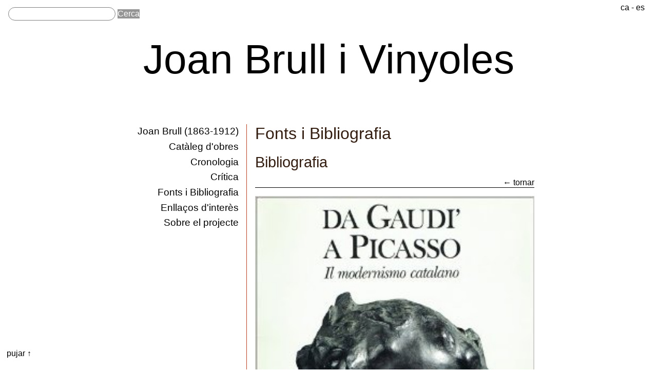

--- FILE ---
content_type: text/html; charset=UTF-8
request_url: https://joanbrull.com/ca/fonts-i-bibliografia-de-joan-brull-i-vinyoles-ampli.php?id_bibliografia=121
body_size: 2030
content:
<!doctype html><!--[if lt IE 7]> <html class="ie6 oldie"> <![endif]-->
<!--[if IE 7]>    <html class="ie7 oldie"> <![endif]-->
<!--[if IE 8]>    <html class="ie8 oldie"> <![endif]-->
<!--[if gt IE 8]><!-->
<html lang="ca-ES">
<!--<![endif]-->
<head>
<meta charset="utf-8">

<META NAME="Author" CONTENT="Reyes Faus Santaeularia, Isabel Fabregat Marín "><!-- autor del contingut --> 
<META NAME="Subject" CONTENT="Catàleg raonat de Joan Brull, secció fonts i bibliografia"><!-- De que va la web  curt-->
<META NAME="Description" CONTENT=" Da Gaudí a Picasso. Il modernismo catalano, font utilitzada en la realització del catàleg raonat de Joan Brull i Vinyoles (1863-1912)." ><!-- Resum descriptiu de la aquesta pàgina -->
<META NAME="Keywords" CONTENT="Joan Brull i Vinyoles,Joan Brull, Fonts i bibliografia,bibliografia joan brull,Da Gaudí a Picasso. Il modernismo catalano,Olivetti/Electa,"><!-- keywords d' aquesta pàgina 10 items -->


<META NAME="Revisit-After" CONTENT="30 Days">
<META NAME="Robots" CONTENT="all">

<!-- Open GRAPH PROTOCOL per a xarxes socials com FACEBOOK etc.. -->
<meta property="og:site_name" content="Joan Brull i Vinyoles (1863-1912)" /><!-- nom del site, si forma part d'un site molt gran, es el que serà mostrat per damunt de tot el site, ex:youtube -->
<meta property="og:title" content="Fonts i bibliografia de Joan Brull i Vinyoles" />
<meta property="og:description" content="Da Gaudí a Picasso. Il modernismo catalano, font utilitzada en la realització del catàleg raonat de Joan Brull i Vinyoles (1863-1912). " /><!-- una o dos frases per descriure l'objecte -->
<meta property="og:url" content="https://joanbrull.com/ca/fonts-i-bibliografia-de-joan-brull-i-vinyoles-ampli.php" /><!-- url canònica -->
<!--<meta property="og:type" content="" /> tipus objecte, imatge, video.peli, musica, segons objecte caldràn més paràmetes -->
<!--<meta property="og:image" content="https://joanbrull.com/images/joan_brull_cronologia/" /> imatge que representa l'objecte -->
<!--<meta property="og:image:type" content="image/jpeg" /> tipus mime imatge-->
<!--<meta property="og:image:width" content="400" /> -->
<!--<meta property="og:image:height" content="300" /> -->
<meta property="og:locale" content="ca_ES" /><!-- llengua-territori -->
<meta property="og:locale:alternate" content="es_ES" />

<meta name="viewport" content="width=device-width, initial-scale=1">

<link rel="canonical" href="https://joanbrull.com/ca/fonts-i-bibliografia-de-joan-brull-i-vinyoles-ampli.php?id_bibliografia=121" hreflang="ca-ES" />

<link rel="alternate" href="https://joanbrull.com/ca/fonts-i-bibliografia-de-joan-brull-i-vinyoles-ampli.php?id_bibliografia=121" hreflang="ca-ES" />
<link rel="alternate" href="https://joanbrull.com/es/fuentes-y-bibliografia-de-joan-brull-y-vinyoles-ampli.php?id_bibliografia=121" hreflang="es-ES" />
<link rel="alternate" href="https://joanbrull.com/es/fuentes-y-bibliografia-de-joan-brull-y-vinyoles-ampli.php?id_bibliografia=121" hreflang="x-default" />

<link rel="stylesheet" title="original" href="../css/base_new.css">

<title>Joan Brull i Vinyoles (1863-1912) - Da Gaudí a Picasso. Il modernismo catalano</title>


</head>        

<body>
   <!--sphider_noindex-->  
<header>
	<h1 id="title"><a href="https://joanbrull.com/ca/">Joan Brull i Vinyoles <span class="hidden_visual_viewers">(1863-1912)</span></a></h1>
    	<!-- ### Home ### -->
	<!-- <div class="icon">
		<a href="index.php" title="Inici">
        <div class="home"></div> 
		
        </a> 
	</div>-->
</header>
<div id="idiomas">



 <a href="/ca/fonts-i-bibliografia-de-joan-brull-i-vinyoles-ampli.php?id_bibliografia=121">ca</a> - 
 <a href="https://joanbrull.com/es/fuentes-y-bibliografia-de-joan-brull-y-vinyoles-ampli.php?id_bibliografia=121">es</a>

</div>

<div id="div_buscador">
<form action="cercador.php" method="get">


<input type="text" id="query" name="cerca" size="20" value=""  columns="2" autocomplete="off" delay="1500">	

<input type="submit" value="Cerca">
</form>
</div>
<!--/sphider_noindex--> <div id="content_wrapper">
  <!--sphider_noindex--> 
<a id="tornar_dalt"></a>
<nav>
  <h1 class="hidden_visual_viewers">Seccions principals</h1>
<section>
<h2 class="hidden_visual_viewers">Sobre Joan Brull</h2>
<a href="joan-brull-i-vinyoles-i-la-seva-epoca.php#contingut">Joan Brull (1863-1912)</a>
<a href="cataleg-de-obres-de-joan-brull-i-vinyoles.php#contingut">Catàleg d'obres</a>


  
<a href="cronologia-de-joan-brull-i-vinyoles.php#contingut">Cronologia</a>
<a href="joan-brull-i-vinyoles-critic-art.php#contingut">Crítica</a>
<a href="fonts-i-bibliografia-de-joan-brull-i-vinyoles.php#contingut">Fonts i Bibliografia</a>
<a href="links-interes.php#contingut">Enllaços d'interès</a>
</section>

<section>
<h2 class="hidden_visual_viewers">Sobre el projecte</h2>



<a href="sobre-el-projecte.php#contingut">Sobre el projecte</a>
</section>
</nav>

<a id="tornar" href="#tornar_dalt">pujar ↑</a>
<!--/sphider_noindex-->  <section id="contingut">
  
    <h1 id="h1_seccio">Fonts i Bibliografia <span class="hidden_visual_viewers" >| Da Gaudí a Picasso. Il modernismo catalano</span></h1>
     
    
    <section>
      <h2>Bibliografia
     
      </h2>
      <article>
<span id="tornar_biblio"><a href="fonts-i-bibliografia-de-joan-brull-i-vinyoles.php#121">&#8592; tornar</a></span>
    
<figure id="portada_img">
    <img src="../images/fonts_i_bibliografia/da_gaudi_a_picasso_il_modernismo_catalano.jpg"  alt="imatge de la portada del llibre">
    <figcaption></figcaption>
</figure>


    
        
            <dl>
                            
              <dt>Títol</dt>
              <dd><cite>Da Gaudí a Picasso. Il modernismo catalano</cite></dd>
              
              <dt>Editorial</dt>
              <dd>Olivetti/Electa</dd>
              
              <dt>Any</dt>
              <dd>1991. </dd>

			  
            </dl>
       
     
      
      
            </article>
      <article>
      <h2>Obres referenciades</h2>
      
           <figure class="obras_relacionadas"> <a class="obra_cataleg" href="obra-ampliada-de-joan-brull-i-vinyoles.php?obra=Crepuscle &id_obra=JBV_0068#contingut"> <img src="../images/joan_brull_obra/low/JBV_0068.jpg"  alt="quadre de Joan Brull" title="veure l'obra Crepuscle ?"> </a>
      <figcaption class="hidden_visual_viewers"> <cite>Crepuscle </cite> (1899 c.) <br>
        Oli sobre tela (54 x 81  cm.) </figcaption>
    </figure>
          
      </article>
      
          </section>
   

    

    
    
    </section>
  </section>
</div>
</body>
</html>


--- FILE ---
content_type: text/css
request_url: https://joanbrull.com/css/base_new.css
body_size: 6136
content:
@charset "utf-8";
@import url(http://fonts.googleapis.com/css?family=Muli:400,300,300italic,400italic);
@import url(http://fonts.googleapis.com/css?family=Roboto:500italic,400italic,300italic);
/* RESET */
* {
    position:relative;
	margin: 0;
	padding: 0;
	border: 0;
	font: inherit;
	vertical-align: baseline;
}
article, aside, details, figcaption, figure, footer, header, hgroup, menu, nav, section {
	display: block;
    
}
html {
     font-size: 100%; /* 1 */
    -ms-text-size-adjust: 100%; /* 2 */
    -webkit-text-size-adjust: 100%; /* 2 */
	
  
}
body {
    
	font-size: 1em;
	margin: 0 auto;
	overflow: scroll;
    font-family: 'Muli', sans-serif;
    font-weight:300;
	background-color: #fff;
	height:100%;
	width:100%;
    padding-bottom:5em;
	
}

#tematica_etiquetes h3{
    
    position:absolute;
    clip:rect(1px 1px 1px 1px);
    clip:rect(1px, 1px, 1px, 1px);
    
}
.h3_temes{
    
    color:#959595!important;
    
}
h1,h2,h3,h4,h5,h6{
    
   
   font-weight:400;
   color:#331D10;
   margin:0 0 2em 0; 
}
h1 {
    font-size: 2em;
    margin: 0.67em 0;
}

h2 {
    font-size: 1.8em;
    margin:0  0  0.5em 0em
}

h3 {
    font-size: 1.17em;
    margin: 1em 0;
}

h4 {
    font-size: 1em;
    margin: 1.33em 0;
}

h5 {
    font-size: 0.83em;
    margin: 1.67em 0;
}

h6 {
    font-size: 0.67em;
    margin: 2.33em 0;
}
.negreta{
    font-weight:bold;
    
}
.resaltat{
    
    background-color:#7D1E1E; 
    padding-left:0.15em;
    padding-right:0.15em;
    color:white

}

sub,sup {
    color:#BA4021;
    font-size: 80%;
    line-height: 0;
    position: relative;
    vertical-align: baseline;
    font-weight:bold;
    cursor: help;
        }

sup {
    top: -0.5em;
}

sub {
    
    bottom: -0.25em;
}


sup a:link {
    color: #BA4021;
    cursor: help;
    font-weight:bold;
    border:none !important;
}

p {
	text-align: justify;
	margin:2em 0 2em 0;
}
p:first-letter{ 
	/*font-weight: bold;*/
    

	}
i{
    
    font-style:italic;
}
.avis_petit{
    
    display: block;
    width:80%;
    margin:3em auto;
    
    font-size:0.3em;
    
}
a img {
	border: none;
}
a:link {
    
	color: #000;
	text-decoration: none;

	-moz-transition-duration: 0.2s; /* firefox */
	-webkit-transition-duration: 0.2s; /* chrome, safari */
	-o-transition-duration: 0.2s; /* opera */
	-ms-transition-duration: 0.2s; /* ie 9 */
}
a:visited {
	color: #331d10;
	text-decoration: none;
}
a:hover, a:active, a:focus {
	color: #BA4021;

	
}

#tematica_etiquetes a:link{
    display:block;
    color:#fff;
}
#tematica_etiquetes a:hover, a:active, a:focus {
	color: black;
	
}
#tematica_etiquetes a:visited {
	color: white;
	text-decoration: underline;
}

#tematica_etiquetes h3{
    
    color:white
}


p a:link,figcaption a:link{
    
   
    border-bottom: thin solid #BA4021;
}

li a:link{
    
    color:#BA4021
}
li a:hover{
    
    color:black
}


em{
	font-style: italic;    
}
ul{
    margin:2em 0 4em 2em ;
    
}
li{
	
    font-size:0.95em;
    margin:0 0 0.8em 0;
}



dl {
   
 margin-left: 2em;
 text-align: left;   
 
}
dt{
    
    font-weight:bold
    
}

dd,
dt{
    display: inline;
    padding-bottom: 1em;
    
}

dd+dd:before {
    content: ', '; /* space them */
}

dd:after { /* insert line break before <dd> */
    
    content:"\A\A";
    white-space:pre;
}
dt:after { /* insert line break before <dt> */
    content:": ";
    white-space:pre;
}
dt:first-child:before { /* disable line break before the first <dt> */
    content: none;
}


b{
    
    font-weight: bold;
    color:black;
}





figure{
    margin:3em 0 3em 0;
    text-align:center
}
figcaption{
    font-size:0.8em;

   
}


article{
    
    margin-bottom:2em;
    
    
}



blockquote {
  background: rgb(220,220,220);
 text-align:justify;
 /* border-left: 10px solid #000;*/
  padding: 0.5em 0.5em;
  quotes: "\201C""\201D""\2018""\2019";
}

blockquote p {
  display: block;
    padding:0 !important;
    margin:2em 0 !important;
}

blockquote p:first-child,blockquote p:last-child {
  display: block;
    padding:0 !important;
    margin: 0 !important;
}
blockquote p:first-child:before{
    content: open-quote; 
    olor: #000;
 
  font-size: 2em;
  line-height: 0.1em;
  vertical-align: -0.4em;
}
blockquote p:last-child:after{
    content: close-quote; 
    olor: #000;
 
  font-size: 2em;
  line-height: 0.1em;
  vertical-align: -0.4em;
}

.traduccio{
    
    background-color: rgb(240,240,240)
    
}
cite{
    
    font-family: 'Roboto', sans-serif;
    font-style:italic;
    font-weight:300;
}

input[type=submit]{
    
    background-color: #959595;
    color:white
}
input[type=submit]:hover{
    
    background-color: #BA4021;
    color:white;
    cursor:pointer
}

aside{
    
    border-top:thin solid;
    font-size: 0.8em;
    margin:3em 0;
    
}



.hidden_visual_viewers {
  position: absolute;
  clip: rect(1px 1px 1px 1px); /* IE6 & 7 */
  clip: rect(1px, 1px, 1px, 1px);
}

.deco_1880{
    
   position: absolute;
  clip: rect(1px 1px 1px 1px); /* IE6 & 7 */
  clip: rect(1px, 1px, 1px, 1px);
    
}
.deco_fi_crono{
    
   position: absolute;
  clip: rect(1px 1px 1px 1px); /* IE6 & 7 */
  clip: rect(1px, 1px, 1px, 1px);
    
}
#tornar{
    
    position:fixed;
    bottom:0;
    padding:0.5em;
    left:0.3em;
    z-index:2;
    height:2em;
    background-color:white;
    border:thin solid #999999;
    border-top-left-radius:1em;   
    border-top-right-radius: 1em;   
    box-shadow:         0px 1px 15px 0px rgba(50, 50, 50, 0.55);
    
}
/* buscador*/
center{
  
}

#query{
    
    border: thin solid grey;
    border-radius: 2em;
    padding:0.2em;
    padding-left: 0.8em;
}

svg{
    
    fill:#808080;
}

svg:hover {
    
    fill:#BA4021
}
/*-------------------------------------------------------------  MOBILE  ----------------------------------------*/


#title{
    
 text-align: center;
 font-size: 2.2em;
 margin-bottom: 0!important;
}

#idiomas{
    
    text-align: center;
    font-size: 1.3em;
    margin:1em 0 1em 0;
}

#div_buscador {
    
    padding: 0 2.5em 0 4em;
    text-align: center;
    margin-bottom: 2em;
}

#content_wrapper{
    
    text-align: center;
    padding:0 1em 0 1em
}
nav {
    
    border-bottom: thin solid #BA4021;
}
nav a:link{
    
    display:block;
    font-size: 1.5em;
    padding: 0.2em;
   
   
}

#tematica_etiquetes{
    
    margin: 2em 0 2em 0;
    background-color: #959595;
    font-size: 1.5em;
    padding:0.2em
    
}

article{
    
    clear:both;
}
#contingut section{
    

}

#h1_seccio{
    
    font-size: 2em
}

#nav_cronoregister_wrapper{
    
    width:200px;
    margin:0 auto;
    border-top:thin solid #BA4021#
}

#crono_nav{
    
    width:50%;
    margin:0 25% 0 25%    
}
#crono_nav svg{
    
   
}

#vista_cataleg_svg{

    width:8em;
}
#vista_crono_svg{
    
    width:3em;
}


#right_arrow,#left_arrow{
   position:relative;
   display:inline-block;
   top:0;
   z-index:4;
    
    width: 0;
    height: 0;
    border-bottom:0.5em solid transparent;
    border-top: 0.5em solid transparent;
}
#left_arrow {
 
    right:0;
    border-right: 1em solid #888;
 
}
#total_right_arrow {
 
    right:0em;
        height:1em;
  
}
#right_arrow {
 
    left:0em;
    border-left: 1em solid #888;

}
#total_left_arrow {
    
    left:0em;
    height:1em;
 
}

#right_arrow:hover{
    border-left: 1em solid #BA4021;
}

#left_arrow:hover{
    border-right: 1em solid #BA4021;
}

#decades_nav{/*ul*/
    
    display: block;
    width:200px!important;
    font-size: 0.9em;   
    margin:0 auto 2em auto!important;
    padding: 0!important;
  
  
} 
#decades_li_deco{
    
   
    border-radius: 50%;
    background-color: grey;
    width:10px;
    height:10px;
    margin:0 auto 0 auto;
    
} 

 #decades_nav li{
    
     display:block;
     width:50px;
     list-style-type: none;
     text-align: center;
     margin-bottom:0;
     margin-top: 0;
   
}  
#decades_nav li:first-child {

      padding-top: 10px
    
}
#decades_nav li:last-child {

      padding-bottom: 10px
    
}
#decades_nav li:nth-child(even) {

      border-left: 2px solid gray;
      left:99px
    
}
#decades_nav li:nth-child(odd) {

      border-right: 2px solid gray;
      left:49px
        }  




img{
    
    width:100%;
    height:auto;
    margin:0;
}
article.miniatures_critic h2{
    
    font-size: 1em
}
article.miniatures_critic figure,img{
    
    width:100%;
    margin:0;
    
    
}

#contingut ul{
    
    width:15em;
    text-align: left;
    margin:2em auto    
}

#portada_img{/* figure */
    
    
    margin-top:0
    
    
    
}
ul.tarjeta_autores{
    
    width:65%!important;
    margin:0 auto 2em auto!important;
    list-style: none;
    
    
}


#tarjetes_wrap{
    
    display: block;
    width:100%;
    height:auto;
    text-align: center;
    margin:0 auto 5em auto!important;
   
}

#hd_viewer{
    
    width:4em;
    margin:0 auto;
}
figure.obras_relacionadas{
    
 width:8em;
    margin: 0 auto 1em auto;
    
}

#fitxa_del_quadre_HD > ul:nth-child(2){
    
    text-align: left;
}

#tornar_biblio{
    
    border-bottom: thin solid;
    width:100%;
    display:block;
    margin:0 0 1em 0!important;;
    text-align: right
}

dl{
    
    width:auto;
    margin:0 auto
}

.crono_article{
  
   margin:0 auto 0 auto;
}
.crono_dates{
    
    font-size:1.5em;
    font-weight:bold;
  
}
.claudator{
    
    display:block;
    text-align: right;
    font-size:1.1em;
    font-weight:bold;
    right:0;
    cursor:pointer;
    
}
#crono_icon h4{
    text-align:center;
    margin-bottom: 1em;
    font-size: 0.8em;
}    



.crono_extes, .crono_resum{
    font-size:0.9em;
    margin:0  !important;;
    padding:1em;
    
    
}


.crono_extes br, crono_resum br{
    
    margin: 0 0 1.5em 0;
}


.crono_extes{
     position: absolute;
  clip: rect(1px 1px 1px 1px); /* IE6 & 7 */
  clip: rect(1px, 1px, 1px, 1px);
    
 
}
.crono_figure{
    
  left:0 !important;
  margin:0
}
.crono_figure figcaption{
   
    font-size:0.7em !important;
    padding:0 1em 0 1em;
    margin-bottom:0;
    text-align:justify
}

.h2_categoria{
    
    font-size: 1.3em
}
.agraiments_ul{
    
    text-align: center!important;
    list-style: none;
   
    
}

#article_hd{
    
    margin: auto 2em 
}
#fitxa_del_quadre_HD{
    
    width:30%;
    margin:auto auto;
    
}
#titol_quadre_hd{
    text-align: center;
    min-width:30%;
    margin:auto auto;
    
    
}
#fitxa_del_quadre_HD{
    
    width:100%;
    margin:auto auto;
    
}
/* --------------------------------------------------------------------- tablet 800 ----------------------------- */
 @media only screen and (min-width : 800px) {
     
#seccio{
    
    position:fixed;
    top:0
    
}   
#anchor_cataleg{
    
    position:fixed;
    top:0
    
}     
#idiomas {
    
    position:absolute;
    top:-2em;
    right:1.5em;
    font-size: 1em
}    
     
#div_buscador{
    
    position: absolute;
    top:-1em;
    left:-3em
    
}
     
#title{
    
    padding:1.5em 0 1em 0;
    font-size:3em;    
}
nav{
     
     text-align: center;
     font-size: 0.8em;
 }
nav section a:link{
    
    display: inline-block;
    padding: 0.4em 0.3em!important;
       
   
   
}     

#content_wrapper{
    
    padding: 0 12em
}     
#contingut ul{
    
    width:25em;
    text-align: left;
    margin:2em auto    
}
section{
    
    clear:both
}   
  
#tornar{
    
    border:none;
    box-shadow: none;
}     
#nav_cronoregister_wrapper{
    
    position: fixed;
    right:0.5em;
    bottom: 0;
    width:150px;
    padding: 1em 0;
    background-color: white;
    text-align: center!important;
    
   
    z-index: 2
} 
#nav_cronoregister_wrapper h4{
    
    font-size: 0.8em
}     
#crono_nav{
    
    
    
}     
#register_info{
    
    font-size: 0.8em!important;
}     

#tematica_etiquetes section{
    
    display: inline-block;
    overflow: hidden;
  
    height:auto;
    text-align: left;
    font-size: 0.7em;
    margin:0 0 2em 0;
    padding:0 0.56em
         
}     

#galeria_obres > h2{
    
    margin-bottom: 2em
} 
     
#galeria_obres figure{

    display: inline-block;  
    margin:0.5em!important;
}    
     
#galeria_obres img{
   
    height:12em;
    width:auto;
    margin:0!important;
    padding:0!important;
    overflow:hidden;
    
}     
     
#galeria_obres figcaption, .obras_relacionadas figcaption{

    position:absolute;
    width:100%;
    text-align: center;
    bottom: 2em;
    background-color: white;
    padding: 0.5em 0;
    opacity:0;
    transition:0.3s;
    -webkit-box-shadow: 0px 3px 2px 0px rgba(50, 50, 50, 0.75);
    -moz-box-shadow:    0px 3px 2px 0px rgba(50, 50, 50, 0.75);
    box-shadow:         0px 3px 2px 0px rgba(50, 50, 50, 0.75);
    
} 

#galeria_obres figure:hover > figcaption,
.obras_relacionadas:hover > figcaption{
    
    opacity:1!important;
    
}  
     
#nav_cronoregister_wrapper {
    
    border:none
}
     
     
     
#decades_nav li{
    
     
   
}  
#decades_nav li:nth-child(odd) {

    
  left:24px
    
          
}     
     
#decades_nav li:nth-child(even) {
    
   left:74px;
}

#nav_cronoregister_wrapper svg{
    
    width:35px!important;
}     
     
     
     
/* ---------CRONOLOGIA --------------------------*/
     
#crono_icon{
    position:fixed;
    margin-top:2em;
    right:3em;
    width:10em;

   text-align:center
        
}    
#crono_icon svg{
  
    width:2em;
    fill: #953595;
     
        
}        
.deco_1880{
    
    position:relative;
    width:3em;
    text-align: center;
    margin:0 auto;
    border:thin solid;
    border-radius:1em
    
}
 .deco_fi_crono{
    
    font-size: 1.5em; 
    position:relative;
    width:3em;
    text-align: center;
    margin:2em auto;
  
    
}    
.crono_article{
    
 
    width:14em;
    margin:0 auto 0 auto!important;
}
article.crono_article:nth-child(2){
    
    padding-top:1em;
    
}
.crono_article:nth-child(odd) {
    
      border-left: 1px solid #331D10;
    right:-7em;
    
}
.crono_article:nth-child(even) {
      border-right: 1px solid #331D10;
      left:-7em
        }


     
#vista_crono_svg{
    
    width:1.9em!important;
    
}     
article.miniatures_critic{
    
   
    padding-top:2em
}     
     
 article.miniatures_critic h2{
    
    font-size: 1.2em
}
     
     
dl{
    
    margin:0 2em;
}     
/* --------------------------------------------- */  
     
ul.tarjeta_autores{
    
    
    width:49%!important;
    float: left;
    margin:0 0 2em 0!important;
    list-style: none;
    
    
}    
ul.tarjeta_autores li{
   
    margin:0 1em 0.5em 1em!important;
   
    
    
} 
     
.agraiments_ul{     
    

    -webkit-columns: 2em 2; /* Chrome, Safari, Opera */
    -moz-columns: 2em 2; /* Firefox */
    columns: 2em 2;   
    
    -webkit-column-gap: 2em; /* Chrome, Safari, Opera */
    -moz-column-gap: 2em ; /* Firefox */
    column-gap: 2em;
    
}
     
.com_citar{
    

}     

     /* ooooooooooooooooooooooooooooooooooooooooooooooooooooooo brasoooooooooooooooooooooooooooooooooooooooooooooooooooooooooo*/
  #galeria_obres #JBV_0305 img,#galeria_obres #JBV_0282 img{
    
    width:68%!important;
    height:auto!important;
      height:auto!important;
    position: relative;
    left:-3.5em;
} 
#galeria_obres #JBV_0305 figcaption,#galeria_obres #JBV_0282 figcaption{
    
    width:68%!important;
    height:auto!important;
    
}   

     
     #galeria_obres #JBV_0281 img,#galeria_obres #JBV_0282 img{
    
    width:127%!important;
    height:auto!important;
      height:auto!important;
    position: relative;
    left:-0em;
} 
#galeria_obres #JBV_0281 figcaption,#galeria_obres #JBV_0282 figcaption{
    
    width:127%!important;
    height:auto!important;
    
}       
     
     #galeria_obres #JBV_0454 img{
    
    width:65%!important;
    height:auto!important;
      height:auto!important;
    position: relative;
    left:-3.8em;
} 
#galeria_obres #JBV_0454 figcaption{
    
    width:66%!important;
    height:auto!important;
    
}    
     #galeria_obres #JBV_0182 img{
    
    width:102%!important;
    height:auto!important;
      height:auto!important;
    position: relative;
    left:0em;
} 
#galeria_obres #JBV_0182 figcaption{
    
    width:102%!important;
    height:auto!important;
    
}       
     #galeria_obres #JBV_0074 img{
    
    width:72%!important;
    height:auto!important;
      height:auto!important;
    position: relative;
    left:-2.6em;
} 
#galeria_obres #JBV_0074 figcaption{
    
    width:71%!important;
    height:auto!important;
    
}       
#galeria_obres #JBV_0228 img{
    
    width:98%!important;
    height:auto!important;
      height:auto!important;
    position: relative;
    left:-0.2em;
} 
#galeria_obres #JBV_0228 figcaption{
    
    width:99%!important;
    height:auto!important;
    
}         
#galeria_obres #JBV_0226 img{
    
    width:70%!important;
    height:auto!important;
      height:auto!important;
    position: relative;
    left:-3.4em;
} 
#galeria_obres #JBV_0226 figcaption{
    
    width:71%!important;
    height:auto!important;
    
}     
     
     
     
     
     
     
     
     
     
#galeria_obres #JBV_0024 img{
    
    width:122%!important;
    height:auto!important;
    
} 
#galeria_obres #JBV_0024 figcaption{
    
    width:122%!important;
    height:auto!important;
    
}      
#galeria_obres #JBV_0323 img{
    
    width:95%!important;
    height:auto!important;
    
}     
          
#galeria_obres #JBV_0474 img{
    
    width:110%!important;
    height:auto!important;
    
}        
#galeria_obres #JBV_0474 figcaption{
    
    width:110%!important;
    
   
}       
#galeria_obres #JBV_0028 img{
    
    width:110%!important;
    height:auto!important;
   
} 
#galeria_obres #JBV_0028 figcaption{
    
    width:110%!important;
    
   
}      
     
#galeria_obres #JBV_0212 img,#galeria_obres #JBV_0213 img{
    
    width:50%!important;
    height:auto!important;
    position: relative;
    left:-7em;
}  
#galeria_obres #JBV_0212 ,#galeria_obres #JBV_0213{
    
    width:90%!important;
    height:auto!important;
    
}      
#galeria_obres #JBV_0212 figcaption,#galeria_obres #JBV_0213 figcaption{
    
    width:52%!important;
    height:auto!important;
  
}
     
     
#galeria_obres #JBV_0075 img,#galeria_obres #JBV_0079 img{
    
    width:105%!important;
    height:auto!important;
    
} 
 #galeria_obres #JBV_0075 figcaption,#galeria_obres #JBV_0079 figcaption{
    
    width:105%!important;
    
    
}     
#galeria_obres #JBV_0317 img{
    
    width:105%!important;
    height:auto!important;
    
}   
     
#galeria_obres #JBV_0251 img{
    
    width:50%!important;
    height:auto!important;
    position: relative;
    left:-7.8em;
}   
#galeria_obres #JBV_0251 figcaption{
    
    width:50%!important;

}       
#galeria_obres #JBV_0225 img{
    
    width:80%!important;
    height:auto!important;
    position: relative;
    left:-1.5em;
}     
#galeria_obres #JBV_0225 figcaption{
    
     width:82%!important;
    
   
}       
#galeria_obres #JBV_0276 img{
    
    width:60%!important;
    height:auto!important;
    position: relative;
    left:-4.5em;
}
     
#galeria_obres #JBV_0276 figcaption{
    
    width:61%!important;
   
}
     
#galeria_obres #JBV_0181 img{
    
    width:90%!important;
    height:auto!important;
    position: relative;
    left:-1em;
}
     
#galeria_obres #JBV_0181 figcaption{
    
    width:91%!important;
   
}     
     
#galeria_obres #JBV_0242 img{
    
    width:95%!important;
    height:auto!important;
    position: relative;
    left:-0.5em;
}    
#galeria_obres #JBV_0242 figcaption{
    
    width:96%!important;
   
}        

#galeria_obres #JBV_0005 img{
    
    width:100%!important;
    height:auto!important;
    position: relative;
    left:0;
}    
        
#galeria_obres #JBV_0267 img{
    
    width:100%!important;
    height:auto!important;
    position: relative;
    left:0.1em;
}     
#galeria_obres #JBV_0267 figcaption{
    
    width:101%!important;
   
}   
     
     
   
 
     
#galeria_obres #JBV_0036 img{
    
    width:80%!important;
    height:auto!important;
    position: relative;
    left:-2.2em;
}     
#galeria_obres #JBV_0036 figcaption{
    
    width:81%!important;
   
}        
#galeria_obres #JBV_0064 img{
    
    width:80%!important;
    height:auto!important;
    position: relative;
    left:-2.2em;
}   
#galeria_obres #JBV_0064 figcaption{
    
    width:81%!important;
   
}      
     
#galeria_obres #JBV_0066 img{
    
    width:100%!important;
    height:auto!important;
    position: relative;
    left:-0em;
}     
#galeria_obres #JBV_0066 figcaption{
    
    width:100%!important;
   
}        
#galeria_obres #JBV_0073 img{
    
    width:80%!important;
    height:auto!important;
    position: relative;
    left:-2.2em;
}          
#galeria_obres #JBV_0073 figcaption{
    
    width:80%!important;
   
}         
#galeria_obres #JBV_0042 img{
    
    width:70%!important;
    height:auto!important;
    position: relative;
    left:-4.1em;
}          
#galeria_obres #JBV_0042 figcaption{
    
    width:71%!important;
   
}
     
     
#galeria_obres #JBV_0071 img{
    
    width:90%!important;
    height:auto!important;
    position: relative;
    left:-1.0em;
}          
     
#galeria_obres #JBV_0071 figcaption{
    
    width:91%!important;
   
}       
     
#galeria_obres #JBV_0096 img{
    
    width:80%!important;
    height:auto!important;
    position: relative;
    left:-2.0em;
} 
     #galeria_obres #JBV_0096 figcaption{
    
    width:81%!important;
   
} 
          
 #galeria_obres #JBV_0257 img{
    
    width:80%!important;
    height:auto!important;
    position: relative;
    left:-1.90em;
}      
 #galeria_obres #JBV_0257 figcaption{
    
    width:80%!important;
    
}      
     
     
 #galeria_obres #JBV_0258 img{
    
    width:80%!important;
    height:auto!important;
    position: relative;
    left:-2.0em;
}      
 #galeria_obres #JBV_0258 figcaption{
    
    width:80%!important;
    
}         
     
     
#galeria_obres #JBV_0195 img{
    
    width:115%!important;
    height:auto!important;
    position: relative;
    left:-0em;
}    
         
#galeria_obres #JBV_0195 figcaption{
    
    width:115%!important;
    
 
}         
  #fitxa_del_quadre_HD{
    
    width:50%;
    margin:auto auto;
    
}   
     
     
     
     
     
     
 }

@media only screen and (min-width : 1023px) {

    
#content_wrapper{
    
    padding: 0 18em
}
#fitxa_del_quadre_HD{
    
    width:30%;
    margin:auto auto;
    
}    
}   



@media only screen and (min-width : 1279px) {


#title{
    
    font-size: 5em;
    padding: 0.2em 0 1em 0!important;
} 
#div_buscador{
    
    top:-2.5em;
}    
#idiomas{
    
    top:-4em
}    
#content_wrapper{
  
    display:block;
    width:50em;
    padding: 0!important;
    margin:0 auto;

  
    
}      
nav{
    
   position: absolute;
    text-align: right;
    top:0;
    width:18em;
    border-bottom: none;    
    
}
nav section a:link{
    
    display: block;
    padding: 0.2em 0.3em!important;
       
}       
#contingut{
    
    display:block;
    position: absolute;
     width:34em;
    min-height: 90em;
    text-align: left;
    top:0;
    left:15em;
    padding:0 0 15em 1em; 
    border-left:thin solid #BA4021;  
    
}    
    
#tematica_etiquetes{
    
    display:block;
    position: relative;
    height:20em;
    width:14em;
    font-size: 1.2em;
    right:-0.8em;
    margin:0.5em
}   
#tematica_etiquetes a{
    
    margin:0;
    padding: 0;
        
        
}    
#tematica_etiquetes section{
    
    text-align: right;
    float:right;
    
}    
    
#h1_seccio{
    
    margin-top: 0;
}  
#galeria_obres figure{

    display: inline-block;  
    margin:0.5em 1em 0.5em 0!important;
}     
    
    
figcaption{
    
    text-align: right;
}    
#hd_viewer{
    
    position: absolute;
    width:5em;
    top:0.5em;
    left: 0.5em;
    opacity: 0;
    transition: 0.5s ease-in-out;
    
}

#portada_img:hover #hd_viewer{
    
    opacity: 0.5
    
}
    
    #galeria_obres img {
        
        height:18em
        
    }    
figure.obras_relacionadas{
    
    display: inline-block;
    margin:0 0.5em 0.5em 0.5em;
    float:left;
    width:auto!important;
    overflow: hidden;
    
    
    
}      
figure.obras_relacionadas img{
        
        height:12em;
        width:auto;
        
}
    
.agraiments_ul {
        
     text-align: left!important; 
    
}
    
#hd_obra{
    
    margin:0
}    
    
    
    
#result_report{
    
    background-color:#D46A6A;
    color:white;
    padding:0.5em;
        margin-bottom:1em;
    
}    
    
#results b{
    
    color:#BA4021
}    

#results a:link{
        
      color:#BA4021;
        border-bottom: thin solid #BA4021;
}
    

    #results a:hover{
        
        color:black;
    }    
    
    
#results .url{
    
    margin: 1em 0;
    font-size: 0.8em;
    color:grey
}    
    
#powered_by{
    
    margin:4em 0;
    font-size: 0.5em
}    
#powered_by img{
    
     width:12em
    
}    
    
    
    
    
    
    
    
    
}